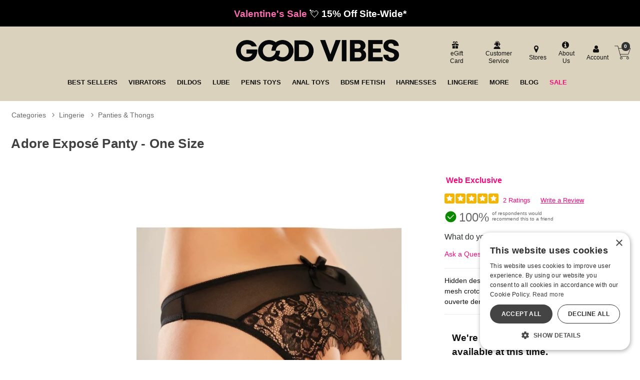

--- FILE ---
content_type: text/html; charset=utf-8
request_url: https://accounts.google.com/o/oauth2/postmessageRelay?parent=https%3A%2F%2Fwww.goodvibes.com&jsh=m%3B%2F_%2Fscs%2Fabc-static%2F_%2Fjs%2Fk%3Dgapi.lb.en.2kN9-TZiXrM.O%2Fd%3D1%2Frs%3DAHpOoo_B4hu0FeWRuWHfxnZ3V0WubwN7Qw%2Fm%3D__features__
body_size: 161
content:
<!DOCTYPE html><html><head><title></title><meta http-equiv="content-type" content="text/html; charset=utf-8"><meta http-equiv="X-UA-Compatible" content="IE=edge"><meta name="viewport" content="width=device-width, initial-scale=1, minimum-scale=1, maximum-scale=1, user-scalable=0"><script src='https://ssl.gstatic.com/accounts/o/2580342461-postmessagerelay.js' nonce="rPwF1B27DvuQ2UwIejT46g"></script></head><body><script type="text/javascript" src="https://apis.google.com/js/rpc:shindig_random.js?onload=init" nonce="rPwF1B27DvuQ2UwIejT46g"></script></body></html>

--- FILE ---
content_type: text/css
request_url: https://res.cloudinary.com/i8s/raw/upload/css/pr_m6yncc.css
body_size: 866
content:
.quick-rate .pr-snippet-rating-decimal,
.rating .pr-snippet-rating-decimal {
	display: none !important;
}

.pr-category-snippet__total {
	display: none !important;
}

.p-w-r .pr-review-snapshot .pr-ratings-histogram .pr-ratings-histogram-barValue {
	background:#f4b400!important;
}

.p-w-r .pr-review-snapshot .pr-ratings-histogram .pr-histogram-stars:hover .pr-ratings-histogram-barValue {
	background:var(--secondaryColor)!important;
}

.p-w-r .pr-review-snapshot .pr-ratings-histogram .pr-histogram-label {
	color:#111!important;
}
.p-w-r .pr-accessible-btn,
.p-w-r .pr-review-snapshot .pr-review-snapshot-simple .pr-review-snapshot-snippets .pr-snippet-read-and-write a {
 color:#fff!important;
 background-color:<c:out value="${btnMainCta100}" />!important;
 border-bottom:0px solid var(--primaryColor)!important; 
}

.open>.p-w-r .pr-accessible-btn.dropdown-toggle,
.open>.p-w-r .pr-review-snapshot .pr-review-snapshot-simple .pr-review-snapshot-snippets .pr-snippet-read-and-write a.dropdown-toggle,
.p-w-r .pr-accessible-btn.active,
.p-w-r .pr-accessible-btn:active,
.p-w-r .pr-accessible-btn:focus,
.p-w-r .pr-accessible-btn:hover,
.p-w-r .pr-review-snapshot .pr-review-snapshot-simple .pr-review-snapshot-snippets .pr-snippet-read-and-write a.active,
.p-w-r .pr-review-snapshot .pr-review-snapshot-simple .pr-review-snapshot-snippets .pr-snippet-read-and-write a:active,
.p-w-r .pr-review-snapshot .pr-review-snapshot-simple .pr-review-snapshot-snippets .pr-snippet-read-and-write a:focus,
.p-w-r .pr-review-snapshot .pr-review-snapshot-simple .pr-review-snapshot-snippets .pr-snippet-read-and-write a:hover {
 color:#fff!important;
 background-color:var(--primaryColor)!important;
 border-color:var(--primaryColor)!important;
}


.p-w-r .pr-review-display .pr-rd-helpful-action-legend {
  display:none!important;
}

.p-w-r .pr-thumbs-icon svg {
    width: 20px!important;
    height: 20px!important;
}

.p-w-r .pr-review-display.pr-rd-display-desktop .pr-rd-helpful-action-btn-group, .p-w-r .pr-review-display.pr-rd-display-tablet .pr-rd-helpful-action-btn-group {
    margin: 0 .2em!important;
    display: flex!important;
}

.p-w-r .pr-helpful-btn {
	border:none!important;	
}

.p-w-r .pr-review-display .pr-rd-flag-review-container a{
	color:#333!important;;
}


.pr-rd-helpful-action-btn-group button{
	box-shadow:none!important;
}

.p-w-r .pr-helpful-btn {
	padding:.5em!important;
}

.pr-rd-flag-review-container {
	margin-left:1em!important;
}

.p-w-r .pr-helpful-active {
    background: #999 !important;
}

.p-w-r a {
	color:var(--primaryColor)!important;	
}
.p-w-r a:hover {
	color:var(--secondaryColor)!important;	
}

.p-w-r .pr-star-v4-25-filled {
    background-image: url(https://res.cloudinary.com/i8s/image/upload/v1595533976/misc/milslvnuzdqjernavhk0)!important;
}
.p-w-r .pr-star-v4-50-filled {
     background-image: url(https://res.cloudinary.com/i8s/image/upload/v1595533976/misc/nkson2mzyzsb5abjz6sq)!important;
}
.p-w-r .pr-star-v4-75-filled {
     background-image: url(https://res.cloudinary.com/i8s/image/upload/v1595533976/misc/dmezehnuyqcdvywvx2a6)!important;
}
.p-w-r .pr-star-v4-100-filled {
   background-image: url(https://res.cloudinary.com/i8s/image/upload/v1595533976/misc/jjr45shiebfq2n7ay5pb)!important;
}
.p-w-r .pr-review-snapshot.pr-review-enhanced .pr-review-snapshot-header{
	display:none;
}
.p-w-r .pr-submit .pr-logo-container {
    display: none;
}

.p-w-r .pr-btn.active {
background-color:var(--primaryColor)!important;
}

.p-w-r .pr-review-snapshot .pr-faceoff-readcomplete {
color:var(--primaryColor)!important;
}

.p-w-r .pr-accordion .pr-accordion-btn{
color:var(--primaryColor)!important;
}

.p-w-r .pr-helpful-active {
background:var(--primaryColor) !important;
}

.p-w-r .pr-helpful-btn:hover span {
color:var(--primaryColor)!important;
}

.p-w-r .pr-helpful-btn:hover .pr-thumbs-cuff-fill,
.p-w-r .pr-helpful-btn:hover .pr-thumbs-fill {
fill:var(--secondaryColor)!important;
}

.pr-rd-helpful-action-btn-group{
display:flex!important;
}

.p-w-r .pr-review-snapshot .pr-faceoff-readcomplete, .p-w-r .pr-review-snapshot .pr-faceoff-readcomplete-expanded {
color:var(--primaryColor)!important;	
}

.p-w-r .pr-review-snapshot .pr-faceoff-readcomplete-expanded:focus, .p-w-r .pr-review-snapshot .pr-faceoff-readcomplete-expanded:hover, .p-w-r .pr-review-snapshot .pr-faceoff-readcomplete:focus, .p-w-r .pr-review-snapshot .pr-faceoff-readcomplete:hover {
color:var(--secondaryColor)!important;
}
.p-w-r .pr-accordion .pr-accordion-btn .pr-caret-icon__line {
stroke:var(--primaryColor)!important;
}

.p-w-r .pr-accordion .pr-accordion-btn span {
color:var(--primaryColor)!important;
}

.p-w-r .pr-accordion .pr-accordion-btn {

color:var(--secondaryColor)!important;
}

.p-w-r .pr-read-review .pr-rd-pagination .pr-rd-pagination-btn, .p-w-r .pr-review-display .pr-rd-pagination .pr-rd-pagination-btn{
color:var(--primaryColor)!important;

}

.p-w-r .pr-review-snapshot .pr-faceoff-readcomplete-expanded .pr-caret-icon__line, .p-w-r .pr-review-snapshot .pr-faceoff-readcomplete .pr-caret-icon__line {
    stroke:var(--primaryColor)!important;
}

.p-w-r .pr-qa-display.pr-qa-display-desktop .pr-qa-display-ask-question, .p-w-r .pr-qa-display.pr-qa-display-tablet .pr-qa-display-ask-question {
	padding-left: 25px;
	float: none;
	width: auto;
	margin-top: 1.8em;
}

.p-w-r .pr-snippet-qa.pr-snippet-qa-empty .pr-ask-question-cta{
font-weight:400;
display:block;
margin-top:1em;
}

.p-w-r .pr-snippet-qa.pr-snippet-qa-empty .pr-ask-question-link {
display: inline;
}

.p-w-r .pr-qa-display.pr-qa-display-desktop .pr-qa-display-headline button, .p-w-r .pr-qa-display.pr-qa-display-tablet .pr-qa-display-headline button {
float: none;
}

.p-w-r .pr-qa-display {
padding: 0px;
}

	.p-w-r .pr-qa-display .pr-qa-display-headline {
margin: 0px 0;
}	

	.p-w-r .pr-qa-display.pr-qa-display-desktop .pr-qa-display-ask-question, .p-w-r .pr-qa-display.pr-qa-display-tablet .pr-qa-display-ask-question {
margin-top: .5em;
}	

.pr-question-form-content{
margin-bottom: 1em;
}	


--- FILE ---
content_type: text/javascript; charset=UTF-8
request_url: https://apis.google.com/_/scs/abc-static/_/js/k=gapi.lb.en.2kN9-TZiXrM.O/m=rpc,shindig_random/rt=j/sv=1/d=1/ed=1/rs=AHpOoo_B4hu0FeWRuWHfxnZ3V0WubwN7Qw/cb=gapi.loaded_0?le=scs
body_size: 20175
content:
gapi.loaded_0(function(_){var window=this;
_._F_toggles_initialize=function(a){(typeof globalThis!=="undefined"?globalThis:typeof self!=="undefined"?self:this)._F_toggles=a||[]};(0,_._F_toggles_initialize)([]);
var ea,ia,ma,Ba,Ea,Ga;_.ba=typeof Object.create=="function"?Object.create:function(a){var b=function(){};b.prototype=a;return new b};ea=typeof Object.defineProperties=="function"?Object.defineProperty:function(a,b,c){if(a==Array.prototype||a==Object.prototype)return a;a[b]=c.value;return a};
ia=function(a){a=["object"==typeof globalThis&&globalThis,a,"object"==typeof window&&window,"object"==typeof self&&self,"object"==typeof global&&global];for(var b=0;b<a.length;++b){var c=a[b];if(c&&c.Math==Math)return c}throw Error("a");};_.ja=ia(this);ma="Int8 Uint8 Uint8Clamped Int16 Uint16 Int32 Uint32 Float32 Float64".split(" ");_.ja.BigInt64Array&&(ma.push("BigInt64"),ma.push("BigUint64"));
var qa=function(a,b){if(b)for(var c=0;c<ma.length;c++)pa(ma[c]+"Array.prototype."+a,b)},ra=function(a,b){b&&pa(a,b)},pa=function(a,b){var c=_.ja;a=a.split(".");for(var d=0;d<a.length-1;d++){var e=a[d];if(!(e in c))return;c=c[e]}a=a[a.length-1];d=c[a];b=b(d);b!=d&&b!=null&&ea(c,a,{configurable:!0,writable:!0,value:b})},sa;
if(typeof Object.setPrototypeOf=="function")sa=Object.setPrototypeOf;else{var ua;a:{var xa={a:!0},ya={};try{ya.__proto__=xa;ua=ya.a;break a}catch(a){}ua=!1}sa=ua?function(a,b){a.__proto__=b;if(a.__proto__!==b)throw new TypeError(a+" is not extensible");return a}:null}_.za=sa;Ba=function(a){var b=0;return function(){return b<a.length?{done:!1,value:a[b++]}:{done:!0}}};
_.Da=function(a){var b=typeof Symbol!="undefined"&&Symbol.iterator&&a[Symbol.iterator];if(b)return b.call(a);if(typeof a.length=="number")return{next:Ba(a)};throw Error("b`"+String(a));};Ea=function(a,b){return Object.prototype.hasOwnProperty.call(a,b)};Ga=typeof Object.assign=="function"?Object.assign:function(a,b){if(a==null)throw new TypeError("No nullish arg");a=Object(a);for(var c=1;c<arguments.length;c++){var d=arguments[c];if(d)for(var e in d)Ea(d,e)&&(a[e]=d[e])}return a};
ra("Object.assign",function(a){return a||Ga});ra("globalThis",function(a){return a||_.ja});ra("Reflect.setPrototypeOf",function(a){return a?a:_.za?function(b,c){try{return(0,_.za)(b,c),!0}catch(d){return!1}}:null});
ra("Symbol",function(a){if(a)return a;var b=function(f,h){this.S3=f;ea(this,"description",{configurable:!0,writable:!0,value:h})};b.prototype.toString=function(){return this.S3};var c="jscomp_symbol_"+(Math.random()*1E9>>>0)+"_",d=0,e=function(f){if(this instanceof e)throw new TypeError("Symbol is not a constructor");return new b(c+(f||"")+"_"+d++,f)};return e});
ra("Symbol.iterator",function(a){if(a)return a;a=Symbol("Symbol.iterator");ea(Array.prototype,a,{configurable:!0,writable:!0,value:function(){return Ha(Ba(this))}});return a});var Ha=function(a){a={next:a};a[Symbol.iterator]=function(){return this};return a};
ra("Promise",function(a){function b(){this.xf=null}function c(h){return h instanceof e?h:new e(function(k){k(h)})}if(a)return a;b.prototype.XP=function(h){if(this.xf==null){this.xf=[];var k=this;this.YP(function(){k.yca()})}this.xf.push(h)};var d=_.ja.setTimeout;b.prototype.YP=function(h){d(h,0)};b.prototype.yca=function(){for(;this.xf&&this.xf.length;){var h=this.xf;this.xf=[];for(var k=0;k<h.length;++k){var l=h[k];h[k]=null;try{l()}catch(m){this.mq(m)}}}this.xf=null};b.prototype.mq=function(h){this.YP(function(){throw h;
})};var e=function(h){this.Ea=0;this.mf=void 0;this.Vr=[];this.OW=!1;var k=this.dG();try{h(k.resolve,k.reject)}catch(l){k.reject(l)}};e.prototype.dG=function(){function h(m){return function(n){l||(l=!0,m.call(k,n))}}var k=this,l=!1;return{resolve:h(this.Bja),reject:h(this.QK)}};e.prototype.Bja=function(h){if(h===this)this.QK(new TypeError("A Promise cannot resolve to itself"));else if(h instanceof e)this.jla(h);else{a:switch(typeof h){case "object":var k=h!=null;break a;case "function":k=!0;break a;
default:k=!1}k?this.Aja(h):this.ET(h)}};e.prototype.Aja=function(h){var k=void 0;try{k=h.then}catch(l){this.QK(l);return}typeof k=="function"?this.kla(k,h):this.ET(h)};e.prototype.QK=function(h){this.f1(2,h)};e.prototype.ET=function(h){this.f1(1,h)};e.prototype.f1=function(h,k){if(this.Ea!=0)throw Error("c`"+h+"`"+k+"`"+this.Ea);this.Ea=h;this.mf=k;this.Ea===2&&this.Qja();this.zca()};e.prototype.Qja=function(){var h=this;d(function(){if(h.Nha()){var k=_.ja.console;typeof k!=="undefined"&&k.error(h.mf)}},
1)};e.prototype.Nha=function(){if(this.OW)return!1;var h=_.ja.CustomEvent,k=_.ja.Event,l=_.ja.dispatchEvent;if(typeof l==="undefined")return!0;typeof h==="function"?h=new h("unhandledrejection",{cancelable:!0}):typeof k==="function"?h=new k("unhandledrejection",{cancelable:!0}):(h=_.ja.document.createEvent("CustomEvent"),h.initCustomEvent("unhandledrejection",!1,!0,h));h.promise=this;h.reason=this.mf;return l(h)};e.prototype.zca=function(){if(this.Vr!=null){for(var h=0;h<this.Vr.length;++h)f.XP(this.Vr[h]);
this.Vr=null}};var f=new b;e.prototype.jla=function(h){var k=this.dG();h.Uy(k.resolve,k.reject)};e.prototype.kla=function(h,k){var l=this.dG();try{h.call(k,l.resolve,l.reject)}catch(m){l.reject(m)}};e.prototype.then=function(h,k){function l(q,r){return typeof q=="function"?function(v){try{m(q(v))}catch(u){n(u)}}:r}var m,n,p=new e(function(q,r){m=q;n=r});this.Uy(l(h,m),l(k,n));return p};e.prototype.catch=function(h){return this.then(void 0,h)};e.prototype.Uy=function(h,k){function l(){switch(m.Ea){case 1:h(m.mf);
break;case 2:k(m.mf);break;default:throw Error("d`"+m.Ea);}}var m=this;this.Vr==null?f.XP(l):this.Vr.push(l);this.OW=!0};e.resolve=c;e.reject=function(h){return new e(function(k,l){l(h)})};e.race=function(h){return new e(function(k,l){for(var m=_.Da(h),n=m.next();!n.done;n=m.next())c(n.value).Uy(k,l)})};e.all=function(h){var k=_.Da(h),l=k.next();return l.done?c([]):new e(function(m,n){function p(v){return function(u){q[v]=u;r--;r==0&&m(q)}}var q=[],r=0;do q.push(void 0),r++,c(l.value).Uy(p(q.length-
1),n),l=k.next();while(!l.done)})};return e});var Ja=function(a,b,c){if(a==null)throw new TypeError("The 'this' value for String.prototype."+c+" must not be null or undefined");if(b instanceof RegExp)throw new TypeError("First argument to String.prototype."+c+" must not be a regular expression");return a+""};
ra("String.prototype.startsWith",function(a){return a?a:function(b,c){var d=Ja(this,b,"startsWith"),e=d.length,f=b.length;c=Math.max(0,Math.min(c|0,d.length));for(var h=0;h<f&&c<e;)if(d[c++]!=b[h++])return!1;return h>=f}});ra("Object.setPrototypeOf",function(a){return a||_.za});ra("Symbol.dispose",function(a){return a?a:Symbol("Symbol.dispose")});
ra("WeakMap",function(a){function b(){}function c(l){var m=typeof l;return m==="object"&&l!==null||m==="function"}function d(l){if(!Ea(l,f)){var m=new b;ea(l,f,{value:m})}}function e(l){var m=Object[l];m&&(Object[l]=function(n){if(n instanceof b)return n;Object.isExtensible(n)&&d(n);return m(n)})}if(function(){if(!a||!Object.seal)return!1;try{var l=Object.seal({}),m=Object.seal({}),n=new a([[l,2],[m,3]]);if(n.get(l)!=2||n.get(m)!=3)return!1;n.delete(l);n.set(m,4);return!n.has(l)&&n.get(m)==4}catch(p){return!1}}())return a;
var f="$jscomp_hidden_"+Math.random();e("freeze");e("preventExtensions");e("seal");var h=0,k=function(l){this.Ga=(h+=Math.random()+1).toString();if(l){l=_.Da(l);for(var m;!(m=l.next()).done;)m=m.value,this.set(m[0],m[1])}};k.prototype.set=function(l,m){if(!c(l))throw Error("e");d(l);if(!Ea(l,f))throw Error("f`"+l);l[f][this.Ga]=m;return this};k.prototype.get=function(l){return c(l)&&Ea(l,f)?l[f][this.Ga]:void 0};k.prototype.has=function(l){return c(l)&&Ea(l,f)&&Ea(l[f],this.Ga)};k.prototype.delete=
function(l){return c(l)&&Ea(l,f)&&Ea(l[f],this.Ga)?delete l[f][this.Ga]:!1};return k});
ra("Map",function(a){if(function(){if(!a||typeof a!="function"||!a.prototype.entries||typeof Object.seal!="function")return!1;try{var k=Object.seal({x:4}),l=new a(_.Da([[k,"s"]]));if(l.get(k)!="s"||l.size!=1||l.get({x:4})||l.set({x:4},"t")!=l||l.size!=2)return!1;var m=l.entries(),n=m.next();if(n.done||n.value[0]!=k||n.value[1]!="s")return!1;n=m.next();return n.done||n.value[0].x!=4||n.value[1]!="t"||!m.next().done?!1:!0}catch(p){return!1}}())return a;var b=new WeakMap,c=function(k){this[0]={};this[1]=
f();this.size=0;if(k){k=_.Da(k);for(var l;!(l=k.next()).done;)l=l.value,this.set(l[0],l[1])}};c.prototype.set=function(k,l){k=k===0?0:k;var m=d(this,k);m.list||(m.list=this[0][m.id]=[]);m.entry?m.entry.value=l:(m.entry={next:this[1],Nk:this[1].Nk,head:this[1],key:k,value:l},m.list.push(m.entry),this[1].Nk.next=m.entry,this[1].Nk=m.entry,this.size++);return this};c.prototype.delete=function(k){k=d(this,k);return k.entry&&k.list?(k.list.splice(k.index,1),k.list.length||delete this[0][k.id],k.entry.Nk.next=
k.entry.next,k.entry.next.Nk=k.entry.Nk,k.entry.head=null,this.size--,!0):!1};c.prototype.clear=function(){this[0]={};this[1]=this[1].Nk=f();this.size=0};c.prototype.has=function(k){return!!d(this,k).entry};c.prototype.get=function(k){return(k=d(this,k).entry)&&k.value};c.prototype.entries=function(){return e(this,function(k){return[k.key,k.value]})};c.prototype.keys=function(){return e(this,function(k){return k.key})};c.prototype.values=function(){return e(this,function(k){return k.value})};c.prototype.forEach=
function(k,l){for(var m=this.entries(),n;!(n=m.next()).done;)n=n.value,k.call(l,n[1],n[0],this)};c.prototype[Symbol.iterator]=c.prototype.entries;var d=function(k,l){var m=l&&typeof l;m=="object"||m=="function"?b.has(l)?m=b.get(l):(m=""+ ++h,b.set(l,m)):m="p_"+l;var n=k[0][m];if(n&&Ea(k[0],m))for(k=0;k<n.length;k++){var p=n[k];if(l!==l&&p.key!==p.key||l===p.key)return{id:m,list:n,index:k,entry:p}}return{id:m,list:n,index:-1,entry:void 0}},e=function(k,l){var m=k[1];return Ha(function(){if(m){for(;m.head!=
k[1];)m=m.Nk;for(;m.next!=m.head;)return m=m.next,{done:!1,value:l(m)};m=null}return{done:!0,value:void 0}})},f=function(){var k={};return k.Nk=k.next=k.head=k},h=0;return c});
ra("Set",function(a){if(function(){if(!a||typeof a!="function"||!a.prototype.entries||typeof Object.seal!="function")return!1;try{var c=Object.seal({x:4}),d=new a(_.Da([c]));if(!d.has(c)||d.size!=1||d.add(c)!=d||d.size!=1||d.add({x:4})!=d||d.size!=2)return!1;var e=d.entries(),f=e.next();if(f.done||f.value[0]!=c||f.value[1]!=c)return!1;f=e.next();return f.done||f.value[0]==c||f.value[0].x!=4||f.value[1]!=f.value[0]?!1:e.next().done}catch(h){return!1}}())return a;var b=function(c){this.Ra=new Map;if(c){c=
_.Da(c);for(var d;!(d=c.next()).done;)this.add(d.value)}this.size=this.Ra.size};b.prototype.add=function(c){c=c===0?0:c;this.Ra.set(c,c);this.size=this.Ra.size;return this};b.prototype.delete=function(c){c=this.Ra.delete(c);this.size=this.Ra.size;return c};b.prototype.clear=function(){this.Ra.clear();this.size=0};b.prototype.has=function(c){return this.Ra.has(c)};b.prototype.entries=function(){return this.Ra.entries()};b.prototype.values=function(){return this.Ra.values()};b.prototype.keys=b.prototype.values;
b.prototype[Symbol.iterator]=b.prototype.values;b.prototype.forEach=function(c,d){var e=this;this.Ra.forEach(function(f){return c.call(d,f,f,e)})};return b});var La=function(a,b){a instanceof String&&(a+="");var c=0,d=!1,e={next:function(){if(!d&&c<a.length){var f=c++;return{value:b(f,a[f]),done:!1}}d=!0;return{done:!0,value:void 0}}};e[Symbol.iterator]=function(){return e};return e};ra("Array.prototype.entries",function(a){return a?a:function(){return La(this,function(b,c){return[b,c]})}});
ra("Array.prototype.keys",function(a){return a?a:function(){return La(this,function(b){return b})}});ra("String.prototype.codePointAt",function(a){return a?a:function(b){var c=Ja(this,null,"codePointAt"),d=c.length;b=Number(b)||0;if(b>=0&&b<d){b|=0;var e=c.charCodeAt(b);if(e<55296||e>56319||b+1===d)return e;b=c.charCodeAt(b+1);return b<56320||b>57343?e:(e-55296)*1024+b+9216}}});
ra("String.fromCodePoint",function(a){return a?a:function(b){for(var c="",d=0;d<arguments.length;d++){var e=Number(arguments[d]);if(e<0||e>1114111||e!==Math.floor(e))throw new RangeError("invalid_code_point "+e);e<=65535?c+=String.fromCharCode(e):(e-=65536,c+=String.fromCharCode(e>>>10&1023|55296),c+=String.fromCharCode(e&1023|56320))}return c}});ra("Object.entries",function(a){return a?a:function(b){var c=[],d;for(d in b)Ea(b,d)&&c.push([d,b[d]]);return c}});
ra("String.prototype.endsWith",function(a){return a?a:function(b,c){var d=Ja(this,b,"endsWith");c===void 0&&(c=d.length);c=Math.max(0,Math.min(c|0,d.length));for(var e=b.length;e>0&&c>0;)if(d[--c]!=b[--e])return!1;return e<=0}});ra("Number.isFinite",function(a){return a?a:function(b){return typeof b!=="number"?!1:!isNaN(b)&&b!==Infinity&&b!==-Infinity}});
ra("Array.prototype.find",function(a){return a?a:function(b,c){a:{var d=this;d instanceof String&&(d=String(d));for(var e=d.length,f=0;f<e;f++){var h=d[f];if(b.call(c,h,f,d)){b=h;break a}}b=void 0}return b}});ra("Array.prototype.values",function(a){return a?a:function(){return La(this,function(b,c){return c})}});
ra("Promise.prototype.finally",function(a){return a?a:function(b){return this.then(function(c){return Promise.resolve(b()).then(function(){return c})},function(c){return Promise.resolve(b()).then(function(){throw c;})})}});ra("Object.is",function(a){return a?a:function(b,c){return b===c?b!==0||1/b===1/c:b!==b&&c!==c}});
ra("Array.prototype.includes",function(a){return a?a:function(b,c){var d=this;d instanceof String&&(d=String(d));var e=d.length;c=c||0;for(c<0&&(c=Math.max(c+e,0));c<e;c++){var f=d[c];if(f===b||Object.is(f,b))return!0}return!1}});ra("String.prototype.includes",function(a){return a?a:function(b,c){return Ja(this,b,"includes").indexOf(b,c||0)!==-1}});
ra("Array.from",function(a){return a?a:function(b,c,d){c=c!=null?c:function(k){return k};var e=[],f=typeof Symbol!="undefined"&&Symbol.iterator&&b[Symbol.iterator];if(typeof f=="function"){b=f.call(b);for(var h=0;!(f=b.next()).done;)e.push(c.call(d,f.value,h++))}else for(f=b.length,h=0;h<f;h++)e.push(c.call(d,b[h],h));return e}});ra("Object.values",function(a){return a?a:function(b){var c=[],d;for(d in b)Ea(b,d)&&c.push(b[d]);return c}});
ra("Set.prototype.intersection",function(a){return a?a:function(b){if(!(this instanceof Set))throw new TypeError("Method must be called on an instance of Set.");if(typeof b!=="object"||b===null||typeof b.size!=="number"||b.size<0||typeof b.keys!=="function"||typeof b.has!=="function")throw new TypeError("Argument must be set-like");var c=new Set;if(this.size<=b.size)b={M1:this.keys(),oX:b};else{b=b.keys();if(typeof b!=="object"||b===null||typeof b.next!=="function")throw new TypeError("Invalid iterator.");
b={M1:b,oX:this}}var d=b;b=d.M1;d=d.oX;for(var e=b.next();!e.done;)d.has(e.value)&&c.add(e.value),e=b.next();return c}});ra("Array.prototype.flat",function(a){return a?a:function(b){b=b===void 0?1:b;var c=[];Array.prototype.forEach.call(this,function(d){Array.isArray(d)&&b>0?(d=Array.prototype.flat.call(d,b-1),c.push.apply(c,d)):c.push(d)});return c}});ra("Number.MAX_SAFE_INTEGER",function(){return 9007199254740991});ra("Number.MIN_SAFE_INTEGER",function(){return-9007199254740991});
ra("Number.isInteger",function(a){return a?a:function(b){return Number.isFinite(b)?b===Math.floor(b):!1}});ra("Number.isSafeInteger",function(a){return a?a:function(b){return Number.isInteger(b)&&Math.abs(b)<=Number.MAX_SAFE_INTEGER}});ra("Array.prototype.flatMap",function(a){return a?a:function(b,c){var d=[];Array.prototype.forEach.call(this,function(e,f){e=b.call(c,e,f,this);Array.isArray(e)?d.push.apply(d,e):d.push(e)});return d}});
ra("Math.trunc",function(a){return a?a:function(b){b=Number(b);if(isNaN(b)||b===Infinity||b===-Infinity||b===0)return b;var c=Math.floor(Math.abs(b));return b<0?-c:c}});ra("Number.isNaN",function(a){return a?a:function(b){return typeof b==="number"&&isNaN(b)}});
ra("String.prototype.replaceAll",function(a){return a?a:function(b,c){if(b instanceof RegExp&&!b.global)throw new TypeError("String.prototype.replaceAll called with a non-global RegExp argument.");return b instanceof RegExp?this.replace(b,c):this.replace(new RegExp(String(b).replace(/([-()\[\]{}+?*.$\^|,:#<!\\])/g,"\\$1").replace(/\x08/g,"\\x08"),"g"),c)}});
ra("WeakSet",function(a){if(function(){if(!a||!Object.seal)return!1;try{var c=Object.seal({}),d=Object.seal({}),e=new a([c]);if(!e.has(c)||e.has(d))return!1;e.delete(c);e.add(d);return!e.has(c)&&e.has(d)}catch(f){return!1}}())return a;var b=function(c){this.Ra=new WeakMap;if(c){c=_.Da(c);for(var d;!(d=c.next()).done;)this.add(d.value)}};b.prototype.add=function(c){this.Ra.set(c,!0);return this};b.prototype.has=function(c){return this.Ra.has(c)};b.prototype.delete=function(c){return this.Ra.delete(c)};
return b});var Na=function(a){a=Math.trunc(a)||0;a<0&&(a+=this.length);if(!(a<0||a>=this.length))return this[a]};ra("Array.prototype.at",function(a){return a?a:Na});qa("at",function(a){return a?a:Na});ra("String.prototype.at",function(a){return a?a:Na});ra("Math.imul",function(a){return a?a:function(b,c){b=Number(b);c=Number(c);var d=b&65535,e=c&65535;return d*e+((b>>>16&65535)*e+d*(c>>>16&65535)<<16>>>0)|0}});_.Sa={};/*

 Copyright The Closure Library Authors.
 SPDX-License-Identifier: Apache-2.0
*/
_.Ua=_.Ua||{};_.Xa=this||self;_.Ya=_.Xa._F_toggles||[];_.Za="closure_uid_"+(Math.random()*1E9>>>0);_.ab=function(a,b){var c=Array.prototype.slice.call(arguments,1);return function(){var d=c.slice();d.push.apply(d,arguments);return a.apply(this,d)}};_.t=function(a,b){a=a.split(".");for(var c=_.Xa,d;a.length&&(d=a.shift());)a.length||b===void 0?c=c[d]&&c[d]!==Object.prototype[d]?c[d]:c[d]={}:c[d]=b};
_.bb=function(a,b){function c(){}c.prototype=b.prototype;a.N=b.prototype;a.prototype=new c;a.prototype.constructor=a;a.base=function(d,e,f){for(var h=Array(arguments.length-2),k=2;k<arguments.length;k++)h[k-2]=arguments[k];return b.prototype[e].apply(d,h)}};_.eb=window.osapi=window.osapi||{};
window.___jsl=window.___jsl||{};
(window.___jsl.cd=window.___jsl.cd||[]).push({gwidget:{parsetags:"explicit"},appsapi:{plus_one_service:"/plus/v1"},csi:{rate:.01},poshare:{hangoutContactPickerServer:"https://plus.google.com"},gappsutil:{required_scopes:["https://www.googleapis.com/auth/plus.me","https://www.googleapis.com/auth/plus.people.recommended"],display_on_page_ready:!1},appsutil:{required_scopes:["https://www.googleapis.com/auth/plus.me","https://www.googleapis.com/auth/plus.people.recommended"],display_on_page_ready:!1},
"oauth-flow":{authUrl:"https://accounts.google.com/o/oauth2/auth",proxyUrl:"https://accounts.google.com/o/oauth2/postmessageRelay",redirectUri:"postmessage"},iframes:{sharebox:{params:{json:"&"},url:":socialhost:/:session_prefix:_/sharebox/dialog"},plus:{url:":socialhost:/:session_prefix:_/widget/render/badge?usegapi=1"},":socialhost:":"https://apis.google.com",":im_socialhost:":"https://plus.googleapis.com",domains_suggest:{url:"https://domains.google.com/suggest/flow"},card:{params:{s:"#",userid:"&"},
url:":socialhost:/:session_prefix:_/hovercard/internalcard"},":signuphost:":"https://plus.google.com",":gplus_url:":"https://plus.google.com",plusone:{url:":socialhost:/:session_prefix:_/+1/fastbutton?usegapi=1"},plus_share:{url:":socialhost:/:session_prefix:_/+1/sharebutton?plusShare=true&usegapi=1"},plus_circle:{url:":socialhost:/:session_prefix:_/widget/plus/circle?usegapi=1"},plus_followers:{url:":socialhost:/_/im/_/widget/render/plus/followers?usegapi=1"},configurator:{url:":socialhost:/:session_prefix:_/plusbuttonconfigurator?usegapi=1"},
appcirclepicker:{url:":socialhost:/:session_prefix:_/widget/render/appcirclepicker"},page:{url:":socialhost:/:session_prefix:_/widget/render/page?usegapi=1"},person:{url:":socialhost:/:session_prefix:_/widget/render/person?usegapi=1"},community:{url:":ctx_socialhost:/:session_prefix::im_prefix:_/widget/render/community?usegapi=1"},follow:{url:":socialhost:/:session_prefix:_/widget/render/follow?usegapi=1"},commentcount:{url:":socialhost:/:session_prefix:_/widget/render/commentcount?usegapi=1"},comments:{url:":socialhost:/:session_prefix:_/widget/render/comments?usegapi=1"},
blogger:{url:":socialhost:/:session_prefix:_/widget/render/blogger?usegapi=1"},youtube:{url:":socialhost:/:session_prefix:_/widget/render/youtube?usegapi=1"},reportabuse:{url:":socialhost:/:session_prefix:_/widget/render/reportabuse?usegapi=1"},additnow:{url:":socialhost:/additnow/additnow.html"},appfinder:{url:"https://workspace.google.com/:session_prefix:marketplace/appfinder?usegapi=1"},":source:":"1p"},poclient:{update_session:"google.updateSessionCallback"},"googleapis.config":{rpc:"/rpc",root:"https://content.googleapis.com",
"root-1p":"https://clients6.google.com",useGapiForXd3:!0,xd3:"/static/proxy.html",auth:{useInterimAuth:!1}},report:{apis:["iframes\\..*","gadgets\\..*","gapi\\.appcirclepicker\\..*","gapi\\.client\\..*"],rate:1E-4},client:{perApiBatch:!0},gen204logger:{interval:3E4,rate:.001,batch:!1}});
var mb;_.jb=function(a){return function(){return _.fb[a].apply(this,arguments)}};_.kb=function(a,b){if(Error.captureStackTrace)Error.captureStackTrace(this,_.kb);else{var c=Error().stack;c&&(this.stack=c)}a&&(this.message=String(a));b!==void 0&&(this.cause=b);this.u_=!0};mb=function(a,b){a=a.split("%s");for(var c="",d=a.length-1,e=0;e<d;e++)c+=a[e]+(e<b.length?b[e]:"%s");_.kb.call(this,c+a[d])};_.fb=[];_.bb(_.kb,Error);_.kb.prototype.name="CustomError";_.bb(mb,_.kb);mb.prototype.name="AssertionError";
var wb,xb,yb;_.nb=function(a,b){return _.fb[a]=b};_.pb=function(a,b){throw Error(b===void 0?"unexpected value "+a+"!":b);};_.rb=function(a,b){return(0,_.qb)(a,b)>=0};_.tb=function(a){var b=[],c=0,d;for(d in a)b[c++]=a[d];return b};_.ub=function(a){var b=typeof a;return b=="object"&&a!=null||b=="function"};
_.x=function(a,b){a.prototype=(0,_.ba)(b.prototype);a.prototype.constructor=a;if(_.za)(0,_.za)(a,b);else for(var c in b)if(c!="prototype")if(Object.defineProperties){var d=Object.getOwnPropertyDescriptor(b,c);d&&Object.defineProperty(a,c,d)}else a[c]=b[c];a.N=b.prototype};_.vb=function(a,b){a=a.split(".");b=b||_.Xa;for(var c=0;c<a.length;c++)if(b=b[a[c]],b==null)return null;return b};wb=function(a,b){var c=_.vb("WIZ_global_data.oxN3nb");a=c&&c[a];return a!=null?a:b};
xb=function(a,b,c){return a.call.apply(a.bind,arguments)};yb=function(a,b,c){if(!a)throw Error();if(arguments.length>2){var d=Array.prototype.slice.call(arguments,2);return function(){var e=Array.prototype.slice.call(arguments);Array.prototype.unshift.apply(e,d);return a.apply(b,e)}}return function(){return a.apply(b,arguments)}};_.zb=function(a,b,c){_.zb=Function.prototype.bind&&Function.prototype.bind.toString().indexOf("native code")!=-1?xb:yb;return _.zb.apply(null,arguments)};_.qb=Array.prototype.indexOf?function(a,b){return Array.prototype.indexOf.call(a,b,void 0)}:function(a,b){if(typeof a==="string")return typeof b!=="string"||b.length!=1?-1:a.indexOf(b,0);for(var c=0;c<a.length;c++)if(c in a&&a[c]===b)return c;return-1};
_.Ab=Array.prototype.lastIndexOf?function(a,b){return Array.prototype.lastIndexOf.call(a,b,a.length-1)}:function(a,b){var c=a.length-1;c<0&&(c=Math.max(0,a.length+c));if(typeof a==="string")return typeof b!=="string"||b.length!=1?-1:a.lastIndexOf(b,c);for(;c>=0;c--)if(c in a&&a[c]===b)return c;return-1};_.Cb=Array.prototype.forEach?function(a,b,c){Array.prototype.forEach.call(a,b,c)}:function(a,b,c){for(var d=a.length,e=typeof a==="string"?a.split(""):a,f=0;f<d;f++)f in e&&b.call(c,e[f],f,a)};
_.Eb=Array.prototype.filter?function(a,b){return Array.prototype.filter.call(a,b,void 0)}:function(a,b){for(var c=a.length,d=[],e=0,f=typeof a==="string"?a.split(""):a,h=0;h<c;h++)if(h in f){var k=f[h];b.call(void 0,k,h,a)&&(d[e++]=k)}return d};_.Gb=Array.prototype.map?function(a,b,c){return Array.prototype.map.call(a,b,c)}:function(a,b,c){for(var d=a.length,e=Array(d),f=typeof a==="string"?a.split(""):a,h=0;h<d;h++)h in f&&(e[h]=b.call(c,f[h],h,a));return e};
_.Hb=Array.prototype.some?function(a,b,c){return Array.prototype.some.call(a,b,c)}:function(a,b,c){for(var d=a.length,e=typeof a==="string"?a.split(""):a,f=0;f<d;f++)if(f in e&&b.call(c,e[f],f,a))return!0;return!1};_.Ib=Array.prototype.every?function(a,b,c){return Array.prototype.every.call(a,b,c)}:function(a,b,c){for(var d=a.length,e=typeof a==="string"?a.split(""):a,f=0;f<d;f++)if(f in e&&!b.call(c,e[f],f,a))return!1;return!0};var Jb=!!(_.Ya[0]>>17&1),Kb=!!(_.Ya[0]&4096),Nb=!!(_.Ya[0]>>18&1),Ob=!!(_.Ya[0]&16),Pb=!!(_.Ya[0]>>19&1),Qb=!!(_.Ya[0]&256),Rb=!!(_.Ya[0]&1024);var Sb;Sb=wb(1,!0);_.Vb=Jb?Nb:wb(610401301,!1);_.Wb=Jb?Ob:wb(1331761403,!1);_.Xb=Jb?Pb:wb(651175828,!1);_.Yb=Jb?Kb||!Qb:wb(748402147,!0);_.Zb=Jb?Kb||!Rb:wb(824656860,Sb);_.$b=function(a){_.$b[" "](a);return a};_.$b[" "]=function(){};
/*

 Copyright Google LLC
 SPDX-License-Identifier: Apache-2.0
*/
var dc,fc,vc,Ic,Qc,dd,nd;_.ac=function(a){var b=a.length;if(b>0){for(var c=Array(b),d=0;d<b;d++)c[d]=a[d];return c}return[]};_.bc=function(a,b,c){for(var d in a)b.call(c,a[d],d,a)};dc=function(){var a=null;if(!cc)return a;try{var b=function(c){return c};a=cc.createPolicy("goog#html",{createHTML:b,createScript:b,createScriptURL:b})}catch(c){}return a};fc=function(){ec===void 0&&(ec=dc());return ec};_.ic=function(a){var b=fc();a=b?b.createHTML(a):a;return new _.hc(a)};
_.jc=function(a){if(a instanceof _.hc)return a.OZ;throw Error("j");};_.lc=function(a){return new _.kc(a)};_.nc=function(a){var b=fc();a=b?b.createScriptURL(a):a;return new _.mc(a)};_.oc=function(a){if(a instanceof _.mc)return a.PZ;throw Error("j");};_.qc=function(a){return a instanceof _.pc};_.tc=function(a){if(_.qc(a))return a.RZ;throw Error("j");};vc=function(a){return new _.uc(function(b){return b.substr(0,a.length+1).toLowerCase()===a+":"})};_.xc=function(a){if(wc.test(a))return a};
_.yc=function(a){return a instanceof _.pc?_.tc(a):_.xc(a)};_.zc=function(a,b){if(a instanceof _.hc)return a;a=String(a).replace(/&/g,"&amp;").replace(/</g,"&lt;").replace(/>/g,"&gt;").replace(/"/g,"&quot;").replace(/'/g,"&apos;");if(b==null?0:b.Uwa)a=a.replace(/(^|[\r\n\t ]) /g,"$1&#160;");if(b==null?0:b.Pia)a=a.replace(/(\r\n|\n|\r)/g,"<br>");if(b==null?0:b.Vwa)a=a.replace(/(\t+)/g,'<span style="white-space:pre">$1</span>');return _.ic(a)};
_.Cc=function(a){var b=_.Ac.apply(1,arguments);if(b.length===0)return _.nc(a[0]);for(var c=a[0],d=0;d<b.length;d++)c+=encodeURIComponent(b[d])+a[d+1];return _.nc(c)};_.Dc=function(a,b){this.width=a;this.height=b};_.Ec=function(a,b){return a.lastIndexOf(b,0)==0};_.Fc=function(a){return/^[\s\xa0]*$/.test(a)};_.Gc=function(a,b){return a.indexOf(b)!=-1};
_.Jc=function(a,b){var c=0;a=(0,_.Hc)(String(a)).split(".");b=(0,_.Hc)(String(b)).split(".");for(var d=Math.max(a.length,b.length),e=0;c==0&&e<d;e++){var f=a[e]||"",h=b[e]||"";do{f=/(\d*)(\D*)(.*)/.exec(f)||["","","",""];h=/(\d*)(\D*)(.*)/.exec(h)||["","","",""];if(f[0].length==0&&h[0].length==0)break;c=Ic(f[1].length==0?0:parseInt(f[1],10),h[1].length==0?0:parseInt(h[1],10))||Ic(f[2].length==0,h[2].length==0)||Ic(f[2],h[2]);f=f[3];h=h[3]}while(c==0)}return c};
Ic=function(a,b){return a<b?-1:a>b?1:0};_.Kc=function(a,b){b=_.yc(b);b!==void 0&&(a.href=b)};_.Lc=function(a,b,c,d){b=_.yc(b);return b!==void 0?a.open(b,c,d):null};_.Mc=function(a,b){b=b===void 0?document:b;var c,d;b=(d=(c=b).querySelector)==null?void 0:d.call(c,a+"[nonce]");return b==null?"":b.nonce||b.getAttribute("nonce")||""};_.Nc=function(a,b){if(a.nodeType===1&&/^(script|style)$/i.test(a.tagName))throw Error("j");a.innerHTML=_.jc(b)};
_.Oc=function(){var a=_.Xa.navigator;return a&&(a=a.userAgent)?a:""};Qc=function(a){if(!_.Vb||!_.Pc)return!1;for(var b=0;b<_.Pc.brands.length;b++){var c=_.Pc.brands[b].brand;if(c&&_.Gc(c,a))return!0}return!1};_.Rc=function(a){return _.Gc(_.Oc(),a)};_.Tc=function(a){for(var b=RegExp("([A-Z][\\w ]+)/([^\\s]+)\\s*(?:\\((.*?)\\))?","g"),c=[],d;d=b.exec(a);)c.push([d[1],d[2],d[3]||void 0]);return c};_.Uc=function(){return _.Vb?!!_.Pc&&_.Pc.brands.length>0:!1};_.Vc=function(){return _.Uc()?!1:_.Rc("Opera")};
_.Wc=function(){return _.Uc()?!1:_.Rc("Trident")||_.Rc("MSIE")};_.Xc=function(){return _.Uc()?!1:_.Rc("Edge")};_.Yc=function(){return _.Uc()?Qc("Microsoft Edge"):_.Rc("Edg/")};_.Zc=function(){return _.Uc()?Qc("Opera"):_.Rc("OPR")};_.$c=function(){return _.Rc("Firefox")||_.Rc("FxiOS")};_.ad=function(){return _.Uc()?Qc("Chromium"):(_.Rc("Chrome")||_.Rc("CriOS"))&&!_.Xc()||_.Rc("Silk")};
_.bd=function(a){var b={};a.forEach(function(c){b[c[0]]=c[1]});return function(c){return b[c.find(function(d){return d in b})]||""}};_.cd=function(a){var b=/rv: *([\d\.]*)/.exec(a);if(b&&b[1])return b[1];b="";var c=/MSIE +([\d\.]+)/.exec(a);if(c&&c[1])if(a=/Trident\/(\d.\d)/.exec(a),c[1]=="7.0")if(a&&a[1])switch(a[1]){case "4.0":b="8.0";break;case "5.0":b="9.0";break;case "6.0":b="10.0";break;case "7.0":b="11.0"}else b="7.0";else b=c[1];return b};
dd=function(){return _.Vb?!!_.Pc&&!!_.Pc.platform:!1};_.ed=function(){return dd()?_.Pc.platform==="Android":_.Rc("Android")};_.fd=function(){return _.Rc("iPhone")&&!_.Rc("iPod")&&!_.Rc("iPad")};_.hd=function(){return _.fd()||_.Rc("iPad")||_.Rc("iPod")};_.id=function(){return dd()?_.Pc.platform==="macOS":_.Rc("Macintosh")};_.jd=function(){return dd()?_.Pc.platform==="Windows":_.Rc("Windows")};_.kd=function(){return dd()?_.Pc.platform==="Chrome OS":_.Rc("CrOS")};
_.ld=function(a,b){a.raw=b;Object.freeze&&(Object.freeze(a),Object.freeze(b));return a};_.md=function(a){return _.ld(a,a)};_.Ac=function(){for(var a=Number(this),b=[],c=a;c<arguments.length;c++)b[c-a]=arguments[c];return b};_.pd=function(a){var b=typeof a;return b!="object"?b:a?Array.isArray(a)?"array":b:"null"};_.qd=function(a){var b=_.pd(a);return b=="array"||b=="object"&&typeof a.length=="number"};_.rd=function(){return Date.now()};var sd=globalThis.trustedTypes,cc=sd,ec;_.hc=function(a){this.OZ=a};_.hc.prototype.toString=function(){return this.OZ+""};_.td=function(){return new _.hc(sd?sd.emptyHTML:"")}();_.kc=function(a){this.QZ=a};_.kc.prototype.toString=function(){return this.QZ};_.mc=function(a){this.PZ=a};_.mc.prototype.toString=function(){return this.PZ+""};_.pc=function(a){this.RZ=a};_.pc.prototype.toString=function(){return this.RZ};_.ud=new _.pc("about:invalid#zClosurez");var wc;_.uc=function(a){this.zj=a};_.vd=[vc("data"),vc("http"),vc("https"),vc("mailto"),vc("ftp"),new _.uc(function(a){return/^[^:]*([/?#]|$)/.test(a)})];_.wd=function(){return typeof URL==="function"}();wc=/^\s*(?!javascript:)(?:[\w+.-]+:|[^:/?#]*(?:[/?#]|$))/i;_.xd=function(a,b){return a==b?!0:a&&b?a.width==b.width&&a.height==b.height:!1};_.g=_.Dc.prototype;_.g.clone=function(){return new _.Dc(this.width,this.height)};_.g.area=function(){return this.width*this.height};_.g.aspectRatio=function(){return this.width/this.height};_.g.isEmpty=function(){return!this.area()};_.g.ceil=function(){this.width=Math.ceil(this.width);this.height=Math.ceil(this.height);return this};
_.g.floor=function(){this.width=Math.floor(this.width);this.height=Math.floor(this.height);return this};_.g.round=function(){this.width=Math.round(this.width);this.height=Math.round(this.height);return this};_.g.scale=function(a,b){this.width*=a;this.height*=typeof b==="number"?b:a;return this};_.Hc=String.prototype.trim?function(a){return a.trim()}:function(a){return/^[\s\xa0]*([\s\S]*?)[\s\xa0]*$/.exec(a)[1]};_.yd=String.prototype.repeat?function(a,b){return a.repeat(b)}:function(a,b){return Array(b+1).join(a)};_.zd=Math.random()*2147483648|0;var Ad;Ad=_.Xa.navigator;_.Pc=Ad?Ad.userAgentData||null:null;var Sd,Ud,Zd;_.Bd=_.Vc();_.Cd=_.Wc();_.Dd=_.Rc("Edge");_.Ed=_.Dd||_.Cd;_.Fd=_.Rc("Gecko")&&!(_.Gc(_.Oc().toLowerCase(),"webkit")&&!_.Rc("Edge"))&&!(_.Rc("Trident")||_.Rc("MSIE"))&&!_.Rc("Edge");_.Gd=_.Gc(_.Oc().toLowerCase(),"webkit")&&!_.Rc("Edge");_.Hd=_.Gd&&_.Rc("Mobile");_.Id=_.id();_.Jd=_.jd();_.Kd=(dd()?_.Pc.platform==="Linux":_.Rc("Linux"))||_.kd();_.Nd=_.ed();_.Od=_.fd();_.Pd=_.Rc("iPad");_.Qd=_.Rc("iPod");_.Rd=_.hd();Sd=function(){var a=_.Xa.document;return a?a.documentMode:void 0};
a:{var Vd="",Wd=function(){var a=_.Oc();if(_.Fd)return/rv:([^\);]+)(\)|;)/.exec(a);if(_.Dd)return/Edge\/([\d\.]+)/.exec(a);if(_.Cd)return/\b(?:MSIE|rv)[: ]([^\);]+)(\)|;)/.exec(a);if(_.Gd)return/WebKit\/(\S+)/.exec(a);if(_.Bd)return/(?:Version)[ \/]?(\S+)/.exec(a)}();Wd&&(Vd=Wd?Wd[1]:"");if(_.Cd){var Xd=Sd();if(Xd!=null&&Xd>parseFloat(Vd)){Ud=String(Xd);break a}}Ud=Vd}_.Yd=Ud;if(_.Xa.document&&_.Cd){var $d=Sd();Zd=$d?$d:parseInt(_.Yd,10)||void 0}else Zd=void 0;_.ae=Zd;var ge,ne,me;_.de=function(a){return a?new _.be(_.ce(a)):nd||(nd=new _.be)};_.ee=function(a,b){return typeof b==="string"?a.getElementById(b):b};_.fe=function(a,b,c,d){a=d||a;return(b=b&&b!="*"?String(b).toUpperCase():"")||c?a.querySelectorAll(b+(c?"."+c:"")):a.getElementsByTagName("*")};
_.he=function(a,b){_.bc(b,function(c,d){d=="style"?a.style.cssText=c:d=="class"?a.className=c:d=="for"?a.htmlFor=c:ge.hasOwnProperty(d)?a.setAttribute(ge[d],c):_.Ec(d,"aria-")||_.Ec(d,"data-")?a.setAttribute(d,c):a[d]=c})};ge={cellpadding:"cellPadding",cellspacing:"cellSpacing",colspan:"colSpan",frameborder:"frameBorder",height:"height",maxlength:"maxLength",nonce:"nonce",role:"role",rowspan:"rowSpan",type:"type",usemap:"useMap",valign:"vAlign",width:"width"};_.je=function(a){return _.ie(a||window)};
_.ie=function(a){a=a.document;a=_.ke(a)?a.documentElement:a.body;return new _.Dc(a.clientWidth,a.clientHeight)};_.le=function(a){return a?a.defaultView:window};_.oe=function(a,b){var c=b[1],d=me(a,String(b[0]));c&&(typeof c==="string"?d.className=c:Array.isArray(c)?d.className=c.join(" "):_.he(d,c));b.length>2&&ne(a,d,b,2);return d};
ne=function(a,b,c,d){function e(k){k&&b.appendChild(typeof k==="string"?a.createTextNode(k):k)}for(;d<c.length;d++){var f=c[d];if(!_.qd(f)||_.ub(f)&&f.nodeType>0)e(f);else{a:{if(f&&typeof f.length=="number"){if(_.ub(f)){var h=typeof f.item=="function"||typeof f.item=="string";break a}if(typeof f==="function"){h=typeof f.item=="function";break a}}h=!1}_.Cb(h?_.ac(f):f,e)}}};_.pe=function(a){return me(document,a)};
me=function(a,b){b=String(b);a.contentType==="application/xhtml+xml"&&(b=b.toLowerCase());return a.createElement(b)};_.ke=function(a){return a.compatMode=="CSS1Compat"};_.qe=function(a){if(a.nodeType!=1)return!1;switch(a.tagName){case "APPLET":case "AREA":case "BASE":case "BR":case "COL":case "COMMAND":case "EMBED":case "FRAME":case "HR":case "IMG":case "INPUT":case "IFRAME":case "ISINDEX":case "KEYGEN":case "LINK":case "NOFRAMES":case "NOSCRIPT":case "META":case "OBJECT":case "PARAM":case "SCRIPT":case "SOURCE":case "STYLE":case "TRACK":case "WBR":return!1}return!0};
_.re=function(a,b){ne(_.ce(a),a,arguments,1)};_.se=function(a){for(var b;b=a.firstChild;)a.removeChild(b)};_.te=function(a,b){b.parentNode&&b.parentNode.insertBefore(a,b)};_.ue=function(a){return a&&a.parentNode?a.parentNode.removeChild(a):null};_.ve=function(a){return a.children!=void 0?a.children:Array.prototype.filter.call(a.childNodes,function(b){return b.nodeType==1})};_.we=function(a){return _.ub(a)&&a.nodeType==1};
_.xe=function(a,b){if(!a||!b)return!1;if(a.contains&&b.nodeType==1)return a==b||a.contains(b);if(typeof a.compareDocumentPosition!="undefined")return a==b||!!(a.compareDocumentPosition(b)&16);for(;b&&a!=b;)b=b.parentNode;return b==a};_.ce=function(a){return a.nodeType==9?a:a.ownerDocument||a.document};
_.ye=function(a,b){if("textContent"in a)a.textContent=b;else if(a.nodeType==3)a.data=String(b);else if(a.firstChild&&a.firstChild.nodeType==3){for(;a.lastChild!=a.firstChild;)a.removeChild(a.lastChild);a.firstChild.data=String(b)}else _.se(a),a.appendChild(_.ce(a).createTextNode(String(b)))};_.be=function(a){this.Ac=a||_.Xa.document||document};_.g=_.be.prototype;_.g.Ja=_.de;_.g.SL=_.jb(0);_.g.yb=function(){return this.Ac};_.g.O=_.jb(1);_.g.getElementsByTagName=function(a,b){return(b||this.Ac).getElementsByTagName(String(a))};
_.g.RH=_.jb(2);_.g.Ba=function(a,b,c){return _.oe(this.Ac,arguments)};_.g.createElement=function(a){return me(this.Ac,a)};_.g.createTextNode=function(a){return this.Ac.createTextNode(String(a))};_.g.getWindow=function(){return this.Ac.defaultView};_.g.appendChild=function(a,b){a.appendChild(b)};_.g.append=_.re;_.g.canHaveChildren=_.qe;_.g.ne=_.se;_.g.fW=_.te;_.g.removeNode=_.ue;_.g.cH=_.ve;_.g.isElement=_.we;_.g.contains=_.xe;_.g.wH=_.ce;_.g.xj=_.jb(3);
/*
 gapi.loader.OBJECT_CREATE_TEST_OVERRIDE &&*/
_.ze=function(a){return a===null?"null":a===void 0?"undefined":a};_.Ae=window;_.Ce=document;_.De=_.Ae.location;_.Ee=/\[native code\]/;_.Fe=function(a,b,c){return a[b]=a[b]||c};_.Ge=function(){var a;if((a=Object.create)&&_.Ee.test(a))a=a(null);else{a={};for(var b in a)a[b]=void 0}return a};_.He=function(a,b){return Object.prototype.hasOwnProperty.call(a,b)};_.Ie=function(a,b){a=a||{};for(var c in a)_.He(a,c)&&(b[c]=a[c])};_.Je=_.Fe(_.Ae,"gapi",{});_.Ke=function(a,b,c){var d=new RegExp("([#].*&|[#])"+b+"=([^&#]*)","g");b=new RegExp("([?#].*&|[?#])"+b+"=([^&#]*)","g");if(a=a&&(d.exec(a)||b.exec(a)))try{c=decodeURIComponent(a[2])}catch(e){}return c};_.Le=new RegExp(/^/.source+/([a-zA-Z][-+.a-zA-Z0-9]*:)?/.source+/(\/\/[^\/?#]*)?/.source+/([^?#]*)?/.source+/(\?([^#]*))?/.source+/(#((#|[^#])*))?/.source+/$/.source);_.Me=new RegExp(/(%([^0-9a-fA-F%]|[0-9a-fA-F]([^0-9a-fA-F%])?)?)*/.source+/%($|[^0-9a-fA-F]|[0-9a-fA-F]($|[^0-9a-fA-F]))/.source,"g");
_.Ne=new RegExp(/\/?\??#?/.source+"("+/[\/?#]/i.source+"|"+/[\uD800-\uDBFF]/i.source+"|"+/%[c-f][0-9a-f](%[89ab][0-9a-f]){0,2}(%[89ab]?)?/i.source+"|"+/%[0-9a-f]?/i.source+")$","i");_.Pe=function(a,b,c){_.Oe(a,b,c,"add","at")};_.Oe=function(a,b,c,d,e){if(a[d+"EventListener"])a[d+"EventListener"](b,c,!1);else if(a[e+"tachEvent"])a[e+"tachEvent"]("on"+b,c)};_.Qe={};_.Qe=_.Fe(_.Ae,"___jsl",_.Ge());_.Fe(_.Qe,"I",0);_.Fe(_.Qe,"hel",10);var Re,Se,Te,Ue,Xe,Ve,We,Ye,Ze;Re=function(a){var b=window.___jsl=window.___jsl||{};b[a]=b[a]||[];return b[a]};Se=function(a){var b=window.___jsl=window.___jsl||{};b.cfg=!a&&b.cfg||{};return b.cfg};Te=function(a){return typeof a==="object"&&/\[native code\]/.test(a.push)};
Ue=function(a,b,c){if(b&&typeof b==="object")for(var d in b)!Object.prototype.hasOwnProperty.call(b,d)||c&&d==="___goc"&&typeof b[d]==="undefined"||(a[d]&&b[d]&&typeof a[d]==="object"&&typeof b[d]==="object"&&!Te(a[d])&&!Te(b[d])?Ue(a[d],b[d]):b[d]&&typeof b[d]==="object"?(a[d]=Te(b[d])?[]:{},Ue(a[d],b[d])):a[d]=b[d])};
Xe=function(a,b){if(a&&!/^\s+$/.test(a)){for(;a.charCodeAt(a.length-1)==0;)a=a.substring(0,a.length-1);var c=a,d=Re("dm");d.push(20);try{var e=window.JSON.parse(a)}catch(h){}if(typeof e==="object")return d.push(21),e;try{e=window.JSON.parse("{"+a+"}")}catch(h){}if(typeof e==="object")return d.push(22),e;a=a.replace(RegExp("([^\"',{}\\s]+?)\\s*:\\s*(.*?)[,}\\s]","g"),function(h,k,l){l=l.startsWith('"')?"%DOUBLE_QUOTE%"+l.substring(1):l;l=l.endsWith('"')?l.slice(0,-1)+"%DOUBLE_QUOTE%":l;return"%DOUBLE_QUOTE%"+
k+"%DOUBLE_QUOTE%:"+l});a=a.replace(/\\'/g,"%SINGLE_QUOTE%");a=a.replace(/"/g,'\\"');a=a.replace(/'/g,'"');a=a.replace(/%SINGLE_QUOTE%/g,"'");a=a.replace(/%DOUBLE_QUOTE%/g,'"');try{e=window.JSON.parse(a)}catch(h){}if(typeof e==="object")return d.push(23),e;try{e=window.JSON.parse("{"+a+"}")}catch(h){}if(typeof e==="object")return d.push(24),e;a=document.getElementsByTagName("script")||[];var f;a.length>0&&(f=a[0].nonce||a[0].getAttribute("nonce"));if(f&&f===b||!f&&Ve())if(e=We(c),d.push(25),typeof e===
"object")return e;return{}}};Ve=function(){var a=window.location.hostname;return a?/(^|\.)(2mdn|ampproject|android|appspot|blogger|blogspot|chrome|chromium|doubleclick|gcpnode|ggpht|gmail|google|google-analytics|googleadservices|googleapis|googleapis-cn|googleoptimize|googlers|googlesource|googlesyndication|googletagmanager|googletagservices|googleusercontent|googlevideo|gstatic|tiltbrush|waze|withgoogle|youtube|ytimg)(\.com?|\.net|\.org)?(\.[a-z][a-z]|\.cat)?$/.test(a):!1};
We=function(a){try{var b=(new Function("return ("+a+"\n)"))()}catch(c){}if(typeof b==="object")return b;try{b=(new Function("return ({"+a+"\n})"))()}catch(c){}return b};Ye=function(a,b){var c={___goc:void 0};a.length&&a[a.length-1]&&Object.hasOwnProperty.call(a[a.length-1],"___goc")&&typeof a[a.length-1].___goc==="undefined"&&(c=a.pop());Ue(c,b);a.push(c)};
Ze=function(a){Se(!0);var b=window.___gcfg,c=Re("cu"),d=window.___gu;b&&b!==d&&(Ye(c,b),window.___gu=b);b=Re("cu");var e=document.getElementsByTagName("script")||[];d=[];var f=[];f.push.apply(f,Re("us"));for(var h=0;h<e.length;++h)for(var k=e[h],l=0;l<f.length;++l)k.src&&k.src.indexOf(f[l])==0&&d.push(k);d.length==0&&e.length>0&&e[e.length-1].src&&d.push(e[e.length-1]);for(e=0;e<d.length;++e)d[e].getAttribute("gapi_processed")||(d[e].setAttribute("gapi_processed",!0),(f=d[e])?(h=f.nodeType,f=h==3||
h==4?f.nodeValue:f.textContent||""):f=void 0,h=d[e].nonce||d[e].getAttribute("nonce"),(f=Xe(f,h))&&b.push(f));a&&Ye(c,a);d=Re("cd");a=0;for(b=d.length;a<b;++a)Ue(Se(),d[a],!0);d=Re("ci");a=0;for(b=d.length;a<b;++a)Ue(Se(),d[a],!0);a=0;for(b=c.length;a<b;++a)Ue(Se(),c[a],!0)};_.af=function(a,b){var c=Se();if(!a)return c;a=a.split("/");for(var d=0,e=a.length;c&&typeof c==="object"&&d<e;++d)c=c[a[d]];return d===a.length&&c!==void 0?c:b};
_.bf=function(a,b){var c;if(typeof a==="string"){var d=c={};a=a.split("/");for(var e=0,f=a.length;e<f-1;++e){var h={};d=d[a[e]]=h}d[a[e]]=b}else c=a;Ze(c)};var cf=function(){var a=window.__GOOGLEAPIS;a&&(a.googleapis&&!a["googleapis.config"]&&(a["googleapis.config"]=a.googleapis),_.Fe(_.Qe,"ci",[]).push(a),window.__GOOGLEAPIS=void 0)};cf&&cf();Ze();_.t("gapi.config.get",_.af);_.t("gapi.config.update",_.bf);
_.df=function(a){a=_.ze(a);return _.ic(a)};
_.jf=function(){var a=window.gadgets&&window.gadgets.config&&window.gadgets.config.get;a&&_.bf(a());return{register:function(b,c,d){d&&d(_.af())},get:function(b){return _.af(b)},update:function(b,c){if(c)throw"Config replacement is not supported";_.bf(b)},init:function(){}}}();_.t("gadgets.config.register",_.jf.register);_.t("gadgets.config.get",_.jf.get);_.t("gadgets.config.init",_.jf.init);_.t("gadgets.config.update",_.jf.update);
var kf,lf,mf,nf,of,pf,qf,rf,sf,tf,vf,wf,xf,yf,zf,Af,Bf,Cf,Df,Ef,Ff,Gf,Hf,If,Jf,Kf,Lf,Mf,Nf,Of,Pf,Sf,Tf;mf=void 0;nf=function(a){try{return _.Xa.JSON.parse.call(_.Xa.JSON,a)}catch(b){return!1}};of=function(a){return Object.prototype.toString.call(a)};pf=of(0);qf=of(new Date(0));rf=of(!0);sf=of("");tf=of({});vf=of([]);
wf=function(a,b){if(b)for(var c=0,d=b.length;c<d;++c)if(a===b[c])throw new TypeError("Converting circular structure to JSON");d=typeof a;if(d!=="undefined"){c=Array.prototype.slice.call(b||[],0);c[c.length]=a;b=[];var e=of(a);if(a!=null&&typeof a.toJSON==="function"&&(Object.prototype.hasOwnProperty.call(a,"toJSON")||(e!==vf||a.constructor!==Array&&a.constructor!==Object)&&(e!==tf||a.constructor!==Array&&a.constructor!==Object)&&e!==sf&&e!==pf&&e!==rf&&e!==qf))return wf(a.toJSON.call(a),c);if(a==
null)b[b.length]="null";else if(e===pf)a=Number(a),isNaN(a)||isNaN(a-a)?a="null":a===-0&&1/a<0&&(a="-0"),b[b.length]=String(a);else if(e===rf)b[b.length]=String(!!Number(a));else{if(e===qf)return wf(a.toISOString.call(a),c);if(e===vf&&of(a.length)===pf){b[b.length]="[";var f=0;for(d=Number(a.length)>>0;f<d;++f)f&&(b[b.length]=","),b[b.length]=wf(a[f],c)||"null";b[b.length]="]"}else if(e==sf&&of(a.length)===pf){b[b.length]='"';f=0;for(c=Number(a.length)>>0;f<c;++f)d=String.prototype.charAt.call(a,
f),e=String.prototype.charCodeAt.call(a,f),b[b.length]=d==="\b"?"\\b":d==="\f"?"\\f":d==="\n"?"\\n":d==="\r"?"\\r":d==="\t"?"\\t":d==="\\"||d==='"'?"\\"+d:e<=31?"\\u"+(e+65536).toString(16).substr(1):e>=32&&e<=65535?d:"\ufffd";b[b.length]='"'}else if(d==="object"){b[b.length]="{";d=0;for(f in a)Object.prototype.hasOwnProperty.call(a,f)&&(e=wf(a[f],c),e!==void 0&&(d++&&(b[b.length]=","),b[b.length]=wf(f),b[b.length]=":",b[b.length]=e));b[b.length]="}"}else return}return b.join("")}};xf=/[\0-\x07\x0b\x0e-\x1f]/;
yf=/^([^"]*"([^\\"]|\\.)*")*[^"]*"([^"\\]|\\.)*[\0-\x1f]/;zf=/^([^"]*"([^\\"]|\\.)*")*[^"]*"([^"\\]|\\.)*\\[^\\\/"bfnrtu]/;Af=/^([^"]*"([^\\"]|\\.)*")*[^"]*"([^"\\]|\\.)*\\u([0-9a-fA-F]{0,3}[^0-9a-fA-F])/;Bf=/"([^\0-\x1f\\"]|\\[\\\/"bfnrt]|\\u[0-9a-fA-F]{4})*"/g;Cf=/-?(0|[1-9][0-9]*)(\.[0-9]+)?([eE][-+]?[0-9]+)?/g;Df=/[ \t\n\r]+/g;Ef=/[^"]:/;Ff=/""/g;Gf=/true|false|null/g;Hf=/00/;If=/[\{]([^0\}]|0[^:])/;Jf=/(^|\[)[,:]|[,:](\]|\}|[,:]|$)/;Kf=/[^\[,:][\[\{]/;Lf=/^(\{|\}|\[|\]|,|:|0)+/;Mf=/\u2028/g;
Nf=/\u2029/g;
Of=function(a){a=String(a);if(xf.test(a)||yf.test(a)||zf.test(a)||Af.test(a))return!1;var b=a.replace(Bf,'""');b=b.replace(Cf,"0");b=b.replace(Df,"");if(Ef.test(b))return!1;b=b.replace(Ff,"0");b=b.replace(Gf,"0");if(Hf.test(b)||If.test(b)||Jf.test(b)||Kf.test(b)||!b||(b=b.replace(Lf,"")))return!1;a=a.replace(Mf,"\\u2028").replace(Nf,"\\u2029");b=void 0;try{b=mf?[nf(a)]:eval("(function (var_args) {\n  return Array.prototype.slice.call(arguments, 0);\n})(\n"+a+"\n)")}catch(c){return!1}return b&&b.length===
1?b[0]:!1};Pf=function(){var a=((_.Xa.document||{}).scripts||[]).length;if((kf===void 0||mf===void 0||lf!==a)&&lf!==-1){kf=mf=!1;lf=-1;try{try{mf=!!_.Xa.JSON&&_.Xa.JSON.stringify.call(_.Xa.JSON,{a:[3,!0,new Date(0)],c:function(){}})==='{"a":[3,true,"1970-01-01T00:00:00.000Z"]}'&&nf("true")===!0&&nf('[{"a":3}]')[0].a===3}catch(b){}kf=mf&&!nf("[00]")&&!nf('"\u0007"')&&!nf('"\\0"')&&!nf('"\\v"')}finally{lf=a}}};_.Qf=function(a){if(lf===-1)return!1;Pf();return(kf?nf:Of)(a)};
_.Rf=function(a){if(lf!==-1)return Pf(),mf?_.Xa.JSON.stringify.call(_.Xa.JSON,a):wf(a)};Sf=!Date.prototype.toISOString||typeof Date.prototype.toISOString!=="function"||(new Date(0)).toISOString()!=="1970-01-01T00:00:00.000Z";
Tf=function(){var a=Date.prototype.getUTCFullYear.call(this);return[a<0?"-"+String(1E6-a).substr(1):a<=9999?String(1E4+a).substr(1):"+"+String(1E6+a).substr(1),"-",String(101+Date.prototype.getUTCMonth.call(this)).substr(1),"-",String(100+Date.prototype.getUTCDate.call(this)).substr(1),"T",String(100+Date.prototype.getUTCHours.call(this)).substr(1),":",String(100+Date.prototype.getUTCMinutes.call(this)).substr(1),":",String(100+Date.prototype.getUTCSeconds.call(this)).substr(1),".",String(1E3+Date.prototype.getUTCMilliseconds.call(this)).substr(1),
"Z"].join("")};Date.prototype.toISOString=Sf?Tf:Date.prototype.toISOString;
_.t("gadgets.json.stringify",_.Rf);_.t("gadgets.json.parse",_.Qf);
(function(){function a(e,f){if(!(e<c)&&d)if(e===2&&d.warn)d.warn(f);else if(e===3&&d.error)try{d.error(f)}catch(h){}else d.log&&d.log(f)}var b=function(e){a(1,e)};_.ff=function(e){a(2,e)};_.gf=function(e){a(3,e)};_.hf=function(){};b.INFO=1;b.WARNING=2;b.NONE=4;var c=1,d=window.console?window.console:window.opera?window.opera.postError:void 0;return b})();
_.ef=_.ef||{};
_.ef=_.ef||{};(function(){var a=[];_.ef.Zwa=function(b){a.push(b)};_.ef.nxa=function(){for(var b=0,c=a.length;b<c;++b)a[b]()}})();
_.ef=_.ef||{};
(function(){function a(c){var d=typeof c==="undefined";if(b!==null&&d)return b;var e={};c=c||window.location.href;var f=c.indexOf("?"),h=c.indexOf("#");c=(h===-1?c.substr(f+1):[c.substr(f+1,h-f-1),"&",c.substr(h+1)].join("")).split("&");f=window.decodeURIComponent?decodeURIComponent:unescape;h=0;for(var k=c.length;h<k;++h){var l=c[h].indexOf("=");if(l!==-1){var m=c[h].substring(0,l);l=c[h].substring(l+1);l=l.replace(/\+/g," ");try{e[m]=f(l)}catch(n){}}}d&&(b=e);return e}var b=null;_.ef.Qg=a;a()})();_.t("gadgets.util.getUrlParameters",_.ef.Qg);
var Uf=function(){this.Dg=window.console};Uf.prototype.log=function(a){this.Dg&&this.Dg.log&&this.Dg.log(a)};Uf.prototype.error=function(a){this.Dg&&(this.Dg.error?this.Dg.error(a):this.Dg.log&&this.Dg.log(a))};Uf.prototype.warn=function(a){this.Dg&&(this.Dg.warn?this.Dg.warn(a):this.Dg.log&&this.Dg.log(a))};Uf.prototype.debug=function(){};_.Vf=new Uf;
_.Wf=function(){var a=_.Ce.readyState;return a==="complete"||a==="interactive"&&navigator.userAgent.indexOf("MSIE")==-1};_.Xf=function(a){if(_.Wf())a();else{var b=!1,c=function(){if(!b)return b=!0,a.apply(this,arguments)};_.Ae.addEventListener?(_.Ae.addEventListener("load",c,!1),_.Ae.addEventListener("DOMContentLoaded",c,!1)):_.Ae.attachEvent&&(_.Ae.attachEvent("onreadystatechange",function(){_.Wf()&&c.apply(this,arguments)}),_.Ae.attachEvent("onload",c))}};
_.Yf=function(a,b){var c=_.Fe(_.Qe,"watt",_.Ge());_.Fe(c,a,b)};_.Ke(_.Ae.location.href,"rpctoken")&&_.Pe(_.Ce,"unload",function(){});var Zf=Zf||{};Zf.M_=null;Zf.qY=null;Zf.fB=null;Zf.frameElement=null;Zf=Zf||{};
Zf.sO||(Zf.sO=function(){function a(f,h,k){typeof window.addEventListener!="undefined"?window.addEventListener(f,h,k):typeof window.attachEvent!="undefined"&&window.attachEvent("on"+f,h);f==="message"&&(window.___jsl=window.___jsl||{},f=window.___jsl,f.RPMQ=f.RPMQ||[],f.RPMQ.push(h))}function b(f){var h=_.Qf(f.data);if(h&&h.f){_.hf();var k=_.$f.ko(h.f);e&&(typeof f.origin!=="undefined"?f.origin!==k:f.domain!==/^.+:\/\/([^:]+).*/.exec(k)[1])?_.gf("Invalid rpc message origin. "+k+" vs "+(f.origin||"")):
c(h,f.origin)}}var c,d,e=!0;return{UT:function(){return"wpm"},Mga:function(){return!0},init:function(f,h){_.jf.register("rpc",null,function(k){String((k&&k.rpc||{}).disableForceSecure)==="true"&&(e=!1)});c=f;d=h;a("message",b,!1);d("..",!0);return!0},Nb:function(f){d(f,!0);return!0},call:function(f,h,k){var l=_.$f.ko(f),m=_.$f.oP(f);l?window.setTimeout(function(){var n=_.Rf(k);_.hf();m&&"postMessage"in m&&m.postMessage(n,l)},0):f!=".."&&_.gf("No relay set (used as window.postMessage targetOrigin), cannot send cross-domain message");
return!0}}}());if(window.gadgets&&window.gadgets.rpc)typeof _.$f!="undefined"&&_.$f||(_.$f=window.gadgets.rpc,_.$f.config=_.$f.config,_.$f.register=_.$f.register,_.$f.unregister=_.$f.unregister,_.$f.m_=_.$f.registerDefault,_.$f.f3=_.$f.unregisterDefault,_.$f.yT=_.$f.forceParentVerifiable,_.$f.call=_.$f.call,_.$f.hv=_.$f.getRelayUrl,_.$f.Rj=_.$f.setRelayUrl,_.$f.sD=_.$f.setAuthToken,_.$f.kx=_.$f.setupReceiver,_.$f.Vn=_.$f.getAuthToken,_.$f.VK=_.$f.removeReceiver,_.$f.uU=_.$f.getRelayChannel,_.$f.g_=_.$f.receive,
_.$f.h_=_.$f.receiveSameDomain,_.$f.getOrigin=_.$f.getOrigin,_.$f.ko=_.$f.getTargetOrigin,_.$f.oP=_.$f._getTargetWin,_.$f.saa=_.$f._parseSiblingId);else{_.$f=function(){function a(K,na){if(!aa[K]){var Ta=ib;na||(Ta=Ra);aa[K]=Ta;na=M[K]||[];for(var va=0;va<na.length;++va){var Ia=na[va];Ia.t=D[K];Ta.call(K,Ia.f,Ia)}M[K]=[]}}function b(){function K(){Lb=!0}Mb||(typeof window.addEventListener!="undefined"?window.addEventListener("unload",K,!1):typeof window.attachEvent!="undefined"&&window.attachEvent("onunload",
K),Mb=!0)}function c(K,na,Ta,va,Ia){D[na]&&D[na]===Ta||(_.gf("Invalid gadgets.rpc token. "+D[na]+" vs "+Ta),sb(na,2));Ia.onunload=function(){U[na]&&!Lb&&(sb(na,1),_.$f.VK(na))};b();va=_.Qf(decodeURIComponent(va))}function d(K,na){if(K&&typeof K.s==="string"&&typeof K.f==="string"&&K.a instanceof Array)if(D[K.f]&&D[K.f]!==K.t&&(_.gf("Invalid gadgets.rpc token. "+D[K.f]+" vs "+K.t),sb(K.f,2)),K.s==="__ack")window.setTimeout(function(){a(K.f,!0)},0);else{K.c&&(K.callback=function(Z){_.$f.call(K.f,(K.g?
"legacy__":"")+"__cb",null,K.c,Z)});if(na){var Ta=e(na);K.origin=na;var va=K.r;try{var Ia=e(va)}catch(Z){}va&&Ia==Ta||(va=na);K.referer=va}na=(w[K.s]||w[""]).apply(K,K.a);K.c&&typeof na!=="undefined"&&_.$f.call(K.f,"__cb",null,K.c,na)}}function e(K){if(!K)return"";K=K.split("#")[0].split("?")[0];K=K.toLowerCase();K.indexOf("//")==0&&(K=window.location.protocol+K);K.indexOf("://")==-1&&(K=window.location.protocol+"//"+K);var na=K.substring(K.indexOf("://")+3),Ta=na.indexOf("/");Ta!=-1&&(na=na.substring(0,
Ta));K=K.substring(0,K.indexOf("://"));if(K!=="http"&&K!=="https"&&K!=="chrome-extension"&&K!=="file"&&K!=="android-app"&&K!=="chrome-search"&&K!=="chrome-untrusted"&&K!=="chrome"&&K!=="devtools")throw Error("l");Ta="";var va=na.indexOf(":");if(va!=-1){var Ia=na.substring(va+1);na=na.substring(0,va);if(K==="http"&&Ia!=="80"||K==="https"&&Ia!=="443")Ta=":"+Ia}return K+"://"+na+Ta}function f(K){if(K.charAt(0)=="/"){var na=K.indexOf("|"),Ta=na>0?K.substring(1,na):K.substring(1);K=na>0?K.substring(na+
1):null;return{id:Ta,origin:K}}return null}function h(K){if(typeof K==="undefined"||K==="..")return window.parent;var na=f(K);if(na)return k(window.top.frames[na.id]);K=String(K);return(na=window.frames[K])?k(na):(na=document.getElementById(K))&&na.contentWindow?na.contentWindow:null}function k(K){return K?"postMessage"in K?K:K instanceof HTMLIFrameElement&&"contentWindow"in K&&K.contentWindow!=null&&"postMessage"in K.contentWindow?K.contentWindow:null:null}function l(K,na){if(U[K]!==!0){typeof U[K]===
"undefined"&&(U[K]=0);var Ta=h(K);K!==".."&&Ta==null||ib.Nb(K,na)!==!0?U[K]!==!0&&U[K]++<10?window.setTimeout(function(){l(K,na)},500):(aa[K]=Ra,U[K]=!0):U[K]=!0}}function m(K){(K=C[K])&&K.substring(0,1)==="/"&&(K=K.substring(1,2)==="/"?document.location.protocol+K:document.location.protocol+"//"+document.location.host+K);return K}function n(K,na,Ta){na&&!/http(s)?:\/\/.+/.test(na)&&(na.indexOf("//")==0?na=window.location.protocol+na:na.charAt(0)=="/"?na=window.location.protocol+"//"+window.location.host+
na:na.indexOf("://")==-1&&(na=window.location.protocol+"//"+na));C[K]=na;typeof Ta!=="undefined"&&(A[K]=!!Ta)}function p(K,na){na=na||"";D[K]=String(na);l(K,na)}function q(K){K=(K.passReferrer||"").split(":",2);P=K[0]||"none";fa=K[1]||"origin"}function r(K){String(K.useLegacyProtocol)==="true"&&(ib=Zf.fB||Ra,ib.init(d,a))}function v(K,na){function Ta(va){va=va&&va.rpc||{};q(va);var Ia=va.parentRelayUrl||"";Ia=e(W.parent||na)+Ia;n("..",Ia,String(va.useLegacyProtocol)==="true");r(va);p("..",K)}!W.parent&&
na?Ta({}):_.jf.register("rpc",null,Ta)}function u(K,na,Ta){if(K==="..")v(Ta||W.rpctoken||W.ifpctok||"",na);else a:{var va=null;if(K.charAt(0)!="/"){if(!_.ef)break a;va=document.getElementById(K);if(!va)throw Error("m`"+K);}va=va&&va.src;na=na||e(va);n(K,na);na=_.ef.Qg(va);p(K,Ta||na.rpctoken)}}var w={},C={},A={},D={},O=0,G={},U={},W={},aa={},M={},P=null,fa=null,oa=window.top!==window.self,Pa=window.name,sb=function(){},lb=window.console,Db=lb&&lb.log&&function(K){lb.log(K)}||function(){},Ra=function(){function K(na){return function(){Db(na+
": call ignored")}}return{UT:function(){return"noop"},Mga:function(){return!0},init:K("init"),Nb:K("setup"),call:K("call")}}();_.ef&&(W=_.ef.Qg());var Lb=!1,Mb=!1,ib=function(){if(W.rpctx=="rmr")return Zf.M_;var K=typeof window.postMessage==="function"?Zf.sO:typeof window.postMessage==="object"?Zf.sO:window.ActiveXObject?Zf.qY?Zf.qY:Zf.fB:navigator.userAgent.indexOf("WebKit")>0?Zf.M_:navigator.product==="Gecko"?Zf.frameElement:Zf.fB;K||(K=Ra);return K}();w[""]=function(){Db("Unknown RPC service: "+
this.s)};w.__cb=function(K,na){var Ta=G[K];Ta&&(delete G[K],Ta.call(this,na))};return{config:function(K){typeof K.a0==="function"&&(sb=K.a0)},register:function(K,na){if(K==="__cb"||K==="__ack")throw Error("n");if(K==="")throw Error("o");w[K]=na},unregister:function(K){if(K==="__cb"||K==="__ack")throw Error("p");if(K==="")throw Error("q");delete w[K]},m_:function(K){w[""]=K},f3:function(){delete w[""]},yT:function(){},call:function(K,na,Ta,va){K=K||"..";var Ia="..";K===".."?Ia=Pa:K.charAt(0)=="/"&&
(Ia=e(window.location.href),Ia="/"+Pa+(Ia?"|"+Ia:""));++O;Ta&&(G[O]=Ta);var Z={s:na,f:Ia,c:Ta?O:0,a:Array.prototype.slice.call(arguments,3),t:D[K],l:!!A[K]};a:if(P==="bidir"||P==="c2p"&&K===".."||P==="p2c"&&K!==".."){var wa=window.location.href;var Oa="?";if(fa==="query")Oa="#";else if(fa==="hash")break a;Oa=wa.lastIndexOf(Oa);Oa=Oa===-1?wa.length:Oa;wa=wa.substring(0,Oa)}else wa=null;wa&&(Z.r=wa);if(K===".."||f(K)!=null||document.getElementById(K))(wa=aa[K])||f(K)===null||(wa=ib),na.indexOf("legacy__")===
0&&(wa=ib,Z.s=na.substring(8),Z.c=Z.c?Z.c:O),Z.g=!0,Z.r=Ia,wa?(A[K]&&(wa=Zf.fB),wa.call(K,Ia,Z)===!1&&(aa[K]=Ra,ib.call(K,Ia,Z))):M[K]?M[K].push(Z):M[K]=[Z]},hv:m,Rj:n,sD:p,kx:u,Vn:function(K){return D[K]},VK:function(K){delete C[K];delete A[K];delete D[K];delete U[K];delete aa[K]},uU:function(){return ib.UT()},g_:function(K,na){K.length>4?ib.sua(K,d):c.apply(null,K.concat(na))},h_:function(K){K.a=Array.prototype.slice.call(K.a);window.setTimeout(function(){d(K)},0)},getOrigin:e,ko:function(K){var na=
null,Ta=m(K);Ta?na=Ta:(Ta=f(K))?na=Ta.origin:K==".."?na=W.parent:(K=document.getElementById(K))&&K.tagName.toLowerCase()==="iframe"&&(na=K.src);return e(na)},init:function(){ib.init(d,a)===!1&&(ib=Ra);oa?u(".."):_.jf.register("rpc",null,function(K){K=K.rpc||{};q(K);r(K)})},oP:h,saa:f,Ama:"__ack",wra:Pa||"..",Gra:0,Fra:1,Era:2}}();_.$f.init()};_.$f.config({a0:function(a){throw Error("r`"+a);}});_.t("gadgets.rpc.config",_.$f.config);_.t("gadgets.rpc.register",_.$f.register);_.t("gadgets.rpc.unregister",_.$f.unregister);_.t("gadgets.rpc.registerDefault",_.$f.m_);_.t("gadgets.rpc.unregisterDefault",_.$f.f3);_.t("gadgets.rpc.forceParentVerifiable",_.$f.yT);_.t("gadgets.rpc.call",_.$f.call);_.t("gadgets.rpc.getRelayUrl",_.$f.hv);_.t("gadgets.rpc.setRelayUrl",_.$f.Rj);_.t("gadgets.rpc.setAuthToken",_.$f.sD);_.t("gadgets.rpc.setupReceiver",_.$f.kx);_.t("gadgets.rpc.getAuthToken",_.$f.Vn);
_.t("gadgets.rpc.removeReceiver",_.$f.VK);_.t("gadgets.rpc.getRelayChannel",_.$f.uU);_.t("gadgets.rpc.receive",_.$f.g_);_.t("gadgets.rpc.receiveSameDomain",_.$f.h_);_.t("gadgets.rpc.getOrigin",_.$f.getOrigin);_.t("gadgets.rpc.getTargetOrigin",_.$f.ko);
_.ef=_.ef||{};_.ef.Naa=function(a){var b=window;typeof b.addEventListener!="undefined"?b.addEventListener("mousemove",a,!1):typeof b.attachEvent!="undefined"?b.attachEvent("onmousemove",a):_.ff("cannot attachBrowserEvent: mousemove")};_.ef.hja=function(a){var b=window;b.removeEventListener?b.removeEventListener("mousemove",a,!1):b.detachEvent?b.detachEvent("onmousemove",a):_.ff("cannot removeBrowserEvent: mousemove")};
var Lg=function(){this.blockSize=-1},Mg=function(){this.blockSize=-1;this.blockSize=64;this.Rc=[];this.CF=[];this.jaa=[];this.qC=[];this.qC[0]=128;for(var a=1;a<this.blockSize;++a)this.qC[a]=0;this.jE=this.zr=0;this.reset()};_.bb(Mg,Lg);Mg.prototype.reset=function(){this.Rc[0]=1732584193;this.Rc[1]=4023233417;this.Rc[2]=2562383102;this.Rc[3]=271733878;this.Rc[4]=3285377520;this.jE=this.zr=0};
var Ng=function(a,b,c){c||(c=0);var d=a.jaa;if(typeof b==="string")for(var e=0;e<16;e++)d[e]=b.charCodeAt(c)<<24|b.charCodeAt(c+1)<<16|b.charCodeAt(c+2)<<8|b.charCodeAt(c+3),c+=4;else for(e=0;e<16;e++)d[e]=b[c]<<24|b[c+1]<<16|b[c+2]<<8|b[c+3],c+=4;for(b=16;b<80;b++)c=d[b-3]^d[b-8]^d[b-14]^d[b-16],d[b]=(c<<1|c>>>31)&4294967295;b=a.Rc[0];c=a.Rc[1];e=a.Rc[2];for(var f=a.Rc[3],h=a.Rc[4],k,l,m=0;m<80;m++)m<40?m<20?(k=f^c&(e^f),l=1518500249):(k=c^e^f,l=1859775393):m<60?(k=c&e|f&(c|e),l=2400959708):(k=c^
e^f,l=3395469782),k=(b<<5|b>>>27)+k+h+l+d[m]&4294967295,h=f,f=e,e=(c<<30|c>>>2)&4294967295,c=b,b=k;a.Rc[0]=a.Rc[0]+b&4294967295;a.Rc[1]=a.Rc[1]+c&4294967295;a.Rc[2]=a.Rc[2]+e&4294967295;a.Rc[3]=a.Rc[3]+f&4294967295;a.Rc[4]=a.Rc[4]+h&4294967295};
Mg.prototype.update=function(a,b){if(a!=null){b===void 0&&(b=a.length);for(var c=b-this.blockSize,d=0,e=this.CF,f=this.zr;d<b;){if(f==0)for(;d<=c;)Ng(this,a,d),d+=this.blockSize;if(typeof a==="string")for(;d<b;){if(e[f]=a.charCodeAt(d),++f,++d,f==this.blockSize){Ng(this,e);f=0;break}}else for(;d<b;)if(e[f]=a[d],++f,++d,f==this.blockSize){Ng(this,e);f=0;break}}this.zr=f;this.jE+=b}};
Mg.prototype.digest=function(){var a=[],b=this.jE*8;this.zr<56?this.update(this.qC,56-this.zr):this.update(this.qC,this.blockSize-(this.zr-56));for(var c=this.blockSize-1;c>=56;c--)this.CF[c]=b&255,b/=256;Ng(this,this.CF);for(c=b=0;c<5;c++)for(var d=24;d>=0;d-=8)a[b]=this.Rc[c]>>d&255,++b;return a};_.Pg=function(){this.AN=new Mg};_.g=_.Pg.prototype;_.g.reset=function(){this.AN.reset()};_.g.i3=function(a){this.AN.update(a)};_.g.vR=function(){return this.AN.digest()};_.g.Sx=function(a){a=unescape(encodeURIComponent(a));for(var b=[],c=a.length,d=0;d<c;++d)b.push(a.charCodeAt(d));this.i3(b)};_.g.Xi=function(){for(var a=this.vR(),b="",c=0;c<a.length;c++)b+="0123456789ABCDEF".charAt(Math.floor(a[c]/16))+"0123456789ABCDEF".charAt(a[c]%16);return b};
_.Qg=function(){function a(m){var n=new _.Pg;n.Sx(m);return n.Xi()}var b=window.crypto;if(b&&typeof b.getRandomValues=="function")return function(){var m=new window.Uint32Array(1);b.getRandomValues(m);return Number("0."+m[0])};var c=_.af("random/maxObserveMousemove");c==null&&(c=-1);var d=0,e=Math.random(),f=1,h=(screen.width*screen.width+screen.height)*1E6,k=function(m){m=m||window.event;var n=m.screenX+m.clientX<<16;n+=m.screenY+m.clientY;n*=(new Date).getTime()%1E6;f=f*n%h;c>0&&++d==c&&_.ef.hja(k)};
c!=0&&_.ef.Naa(k);var l=a(document.cookie+"|"+document.location+"|"+(new Date).getTime()+"|"+e);return function(){var m=f;m+=parseInt(l.substr(0,20),16);l=a(l);return m/(h+1.2089258196146292E24)}}();_.t("shindig.random",_.Qg);
});
// Google Inc.
